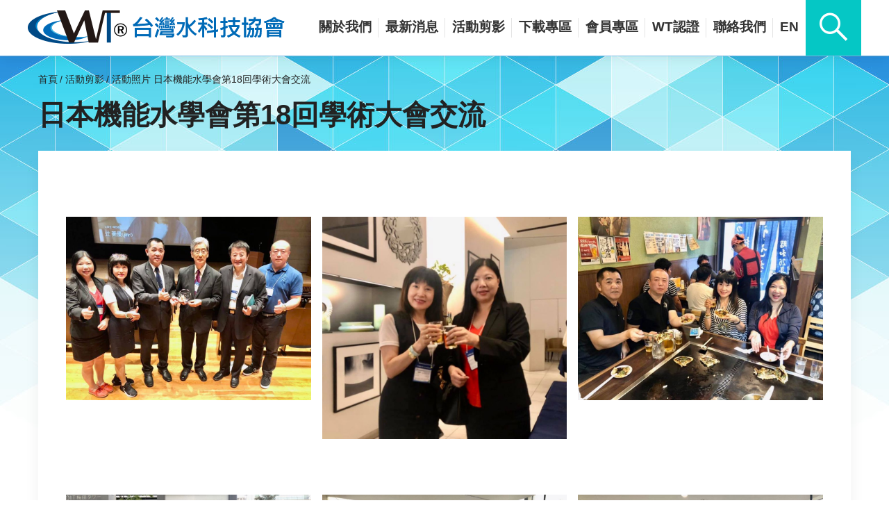

--- FILE ---
content_type: text/html; charset=UTF-8
request_url: https://www.taiwanwater.org.tw/gallery/%E6%97%A5%E6%9C%AC%E6%A9%9F%E8%83%BD%E6%B0%B4%E5%AD%B8%E6%9C%83%E7%AC%AC18%E5%9B%9E%E5%AD%B8%E8%A1%93%E5%A4%A7%E6%9C%83%E4%BA%A4%E6%B5%81.htm
body_size: 3787
content:
<!doctype html>
<html>
<head>
<meta charset="UTF-8">
<meta name="viewport" content="width=device-width,initial-scale=1.0,user-scalable=yes,maximum-scale=5.0,minimum-scale=1.0">
<meta http-equiv="x-ua-compatible" content="IE=edge"/>
<title> 台灣水科技協會 </title>
<link href='/themes/taiwanwater/favicon.ico' rel='icon' type='image/x-icon'/>

<meta name="keywords" content="台灣水科技協會" />
<meta name="description" content="台灣水科技協會" />
<meta name="csrf-param" content="_csrf">
    <meta name="csrf-token" content="fCu2RHlNacKqvxnAcrCdZw_pQFqQVt-wobVVbVilMuFEGtMUPDgHsMzqVYk7wKQAZ4Q0aORkmOPt2zwyDIhV1A==">

<script type="application/ld+json">
{"@context":"http://schema.org","@type":"BreadcrumbList","itemListElement":[{"@type":"ListItem","position":1,"item":{"@id":"http://www.taiwanwater.org.tw/","name":"首頁"}},{"@type":"ListItem","position":2,"item":{"@id":"http://www.taiwanwater.org.tw/javascript:void(0);","name":"活動剪影"}},{"@type":"ListItem","position":3,"item":{"@id":"http://www.taiwanwater.org.tw/gallery/%E6%97%A5%E6%9C%AC%E6%A9%9F%E8%83%BD%E6%B0%B4%E5%AD%B8%E6%9C%83%E7%AC%AC18%E5%9B%9E%E5%AD%B8%E8%A1%93%E5%A4%A7%E6%9C%83%E4%BA%A4%E6%B5%81.htm","name":"活動照片"}},{"@type":"ListItem","position":4,"item":{"@id":"http://www.taiwanwater.org.tw/gallery/%E6%97%A5%E6%9C%AC%E6%A9%9F%E8%83%BD%E6%B0%B4%E5%AD%B8%E6%9C%83%E7%AC%AC18%E5%9B%9E%E5%AD%B8%E8%A1%93%E5%A4%A7%E6%9C%83%E4%BA%A4%E6%B5%81.htm","name":"日本機能水學會第18回學術大會交流"}}]}
</script>
<meta name="robots" content="all" />





<script> 
    if(typeof document.addEventListener !="undefined"){
        document.addEventListener("touchstart", function() { },false); 
    }
</script>
<script type="application/ld+json">
{"@context":"http://schema.org","@type":"Organization","name":"台灣水科技協會","url":"http://www.taiwanwater.org.tw/","logo":"1","address":{"@type":"PostalAddress","streetAddress":"五權路2-106號17樓","addressLocality":"西區","addressRegion":"台中市","postalCode":"403252","addressCountry":"台灣"},"contactPoint":{"@type":"ContactPoint","contactType":"customer support","telephone":"+886-966-522553","faxNumber":"+886-4-23177535","email":"taiwanwater@yahoo.com.tw"}}
</script>

<link href="/themes/taiwanwater/css/cms-index.css" rel="stylesheet">
<link href="/css/common.css" rel="stylesheet" media="screen">
<link href="/css/print.css" rel="stylesheet" media="print">
<link href="/themes/taiwanwater/css/cms-header.css" rel="stylesheet">
<link href="/themes/taiwanwater/css/cms-footer.css" rel="stylesheet">
<link href="//fonts.googleapis.com/css?family=Open+Sans:300,400,600,700" rel="stylesheet">
<link href="/themes/taiwanwater/scripts/menu/menuzord.css" rel="stylesheet">
<link href="/themes/taiwanwater/css/all.css" rel="stylesheet">
<link href="//fonts.googleapis.com/css?family=PT+Sans:400,700" rel="stylesheet">
<link href="/themes/taiwanwater/scripts/fancybox/jquery.fancybox.min.css" rel="stylesheet">
<link href="/js/lightbox/jquery.lightbox-0.5.css" rel="stylesheet">
<script src="https://www.googletagmanager.com/gtag/js?id=UA-130247601-4" async></script>
<script>  window.dataLayer = window.dataLayer || [];
  function gtag(){dataLayer.push(arguments);}
  gtag('js', new Date());

  gtag('config', 'UA-130247601-4');

</script></head>
<body >


<div class="search-open">
    <div class="search-close"><i class="fas fa-times"></i></div>
    <div class="content-Box search-box">
        <form name="search_form" class="search-open-form" action="/products.htm" method="post">
            <input type="text" name="kw" value="" placeholder="搜尋產品" />
            <input type="hidden" name="func" value="search" />
            <a href="javascript:void(0);" onclick="$('form[name=search_form]').trigger('submit')"><i class="fab fa-sistrix"></i></a>
        </form>
    </div>
</div>
<div class="side-box">
    
</div>
<header>
    <div class="header-box">
        <div class="logo"><a href="/"><img src="/themes/taiwanwater/images/logo.png" alt="台灣水科技協會" title="台灣水科技協會"></a></div>
        <nav>
            <div id="menuzord" class="menuzord red">
                <ul class="menuzord-menu">
                    <li>
                        <div class="search"><i class="fab fa-sistrix"></i></div>
                    </li>
                    <li><a href="/aboutus.htm">關於我們</a>
                        <ul class="dropdown">
                            <li><a href="/aboutus.htm">關於我們</a></li>
                            <li><a href="/aboutus/history-of-the-association.html">協會歷史沿革</a></li>
                            <li><a href="/aboutus/introduction-of-the-chairman-and-executives.html">理事長及幹部介紹</a></li>
                        </ul>
                    </li>
                    <li><a href="/news.htm">最新消息</a></li>
                    <li><a href="javascript:void(0);">活動剪影</a>
                        <ul class="dropdown">
                            <li><a href="/gallery.htm">活動照片</a></li>
                            <li><a href="/video.htm">活動影片</a></li>
                        </ul>
                    </li>
                    <li><a href="/download.htm">下載專區</a></li>
                    <li><a href="/member.php">會員專區</a></li>
                    <li><a href="/products.htm">WT認證</a></li>
                    <li><a href="/contactus.htm">聯絡我們</a></li>
                    <li><a href="/eng/">EN</a></li>
                </ul>
            </div>
        </nav>
    </div>
</header><div id="content">
    <div class="content-Box">
        <div id="path">
             <a href="/" >首頁</a>  <a href="javascript:void(0);" >活動剪影</a>  活動照片 <a> 日本機能水學會第18回學術大會交流 </a>
        </div>
        <div class="title01"><h1>日本機能水學會第18回學術大會交流</h1></div>
        <div class="main-content">
<div class="seo_zone"><div class="pre_btn"><button class="back"><a href="https://www.taiwanwater.org.tw/gallery.htm">回上一頁</a></button></div></div>
<div class="overflow-hidden">
    <div class="gallery-list">
        <div>
            <div class="picture-container">
                <a data-fancybox="images" href="/upload_files/gallery/20190927-japan_society/1_71175483_3092158254191078_5910759182738391040_n_1.jpg">
                    <img src="/upload_files/gallery/20190927-japan_society/1_71175483_3092158254191078_5910759182738391040_n_1.jpg" alt="" title="">
                </a>
            </div>
            <div class="idx-video-name"></div>
        </div>
        <div>
            <div class="picture-container">
                <a data-fancybox="images" href="/upload_files/gallery/20190927-japan_society/71402589_3093426760730894_6907139510341992448_n_1.jpg">
                    <img src="/upload_files/gallery/20190927-japan_society/71402589_3093426760730894_6907139510341992448_n_1.jpg" alt="" title="">
                </a>
            </div>
            <div class="idx-video-name"></div>
        </div>
        <div>
            <div class="picture-container">
                <a data-fancybox="images" href="/upload_files/gallery/20190927-japan_society/_big_/72136941_3095812447158992_748866610785157120_n.jpg">
                    <img src="/upload_files/gallery/20190927-japan_society/_big_/72136941_3095812447158992_748866610785157120_n.jpg" alt="" title="">
                </a>
            </div>
            <div class="idx-video-name"></div>
        </div>
        <div>
            <div class="picture-container">
                <a data-fancybox="images" href="/upload_files/gallery/20190927-japan_society/_big_/S__76972034_1.jpg">
                    <img src="/upload_files/gallery/20190927-japan_society/_big_/S__76972034_1.jpg" alt="" title="">
                </a>
            </div>
            <div class="idx-video-name"></div>
        </div>
        <div>
            <div class="picture-container">
                <a data-fancybox="images" href="/upload_files/gallery/20190927-japan_society/_big_/S__76972048_1.jpg">
                    <img src="/upload_files/gallery/20190927-japan_society/_big_/S__76972048_1.jpg" alt="" title="">
                </a>
            </div>
            <div class="idx-video-name"></div>
        </div>
        <div>
            <div class="picture-container">
                <a data-fancybox="images" href="/upload_files/gallery/20190927-japan_society/_big_/S__76972049_1.jpg">
                    <img src="/upload_files/gallery/20190927-japan_society/_big_/S__76972049_1.jpg" alt="" title="">
                </a>
            </div>
            <div class="idx-video-name"></div>
        </div>
        <div>
            <div class="picture-container">
                <a data-fancybox="images" href="/upload_files/gallery/20190927-japan_society/_big_/S__76972051_1.jpg">
                    <img src="/upload_files/gallery/20190927-japan_society/_big_/S__76972051_1.jpg" alt="" title="">
                </a>
            </div>
            <div class="idx-video-name"></div>
        </div>
        <div>
            <div class="picture-container">
                <a data-fancybox="images" href="/upload_files/gallery/20190927-japan_society/_big_/S__76972052_1.jpg">
                    <img src="/upload_files/gallery/20190927-japan_society/_big_/S__76972052_1.jpg" alt="" title="">
                </a>
            </div>
            <div class="idx-video-name"></div>
        </div>
        <div>
            <div class="picture-container">
                <a data-fancybox="images" href="/upload_files/gallery/20190927-japan_society/_big_/S__76972053_1.jpg">
                    <img src="/upload_files/gallery/20190927-japan_society/_big_/S__76972053_1.jpg" alt="" title="">
                </a>
            </div>
            <div class="idx-video-name"></div>
        </div>
        <div>
            <div class="picture-container">
                <a data-fancybox="images" href="/upload_files/gallery/20190927-japan_society/_big_/70618593_3093426464064257_890374049337704448_n_1.jpg">
                    <img src="/upload_files/gallery/20190927-japan_society/_big_/70618593_3093426464064257_890374049337704448_n_1.jpg" alt="" title="">
                </a>
            </div>
            <div class="idx-video-name"></div>
        </div>
        <div>
            <div class="picture-container">
                <a data-fancybox="images" href="/upload_files/gallery/20190927-japan_society/_big_/70880510_3092158234191080_1952863810641461248_n_1_1.jpg">
                    <img src="/upload_files/gallery/20190927-japan_society/_big_/70880510_3092158234191080_1952863810641461248_n_1_1.jpg" alt="" title="">
                </a>
            </div>
            <div class="idx-video-name"></div>
        </div>
        <div>
            <div class="picture-container">
                <a data-fancybox="images" href="/upload_files/gallery/20190927-japan_society/_big_/71113882_3093426610730909_7176916327578206208_n.jpg">
                    <img src="/upload_files/gallery/20190927-japan_society/_big_/71113882_3093426610730909_7176916327578206208_n.jpg" alt="" title="">
                </a>
            </div>
            <div class="idx-video-name"></div>
        </div>
        <div>
            <div class="picture-container">
                <a data-fancybox="images" href="/upload_files/gallery/20190927-japan_society/_big_/71170223_3095812300492340_4599770142765744128_n.jpg">
                    <img src="/upload_files/gallery/20190927-japan_society/_big_/71170223_3095812300492340_4599770142765744128_n.jpg" alt="" title="">
                </a>
            </div>
            <div class="idx-video-name"></div>
        </div>
        <div>
            <div class="picture-container">
                <a data-fancybox="images" href="/upload_files/gallery/20190927-japan_society/_big_/71271981_3095811490492421_62585559062675456_n_1.jpg">
                    <img src="/upload_files/gallery/20190927-japan_society/_big_/71271981_3095811490492421_62585559062675456_n_1.jpg" alt="" title="">
                </a>
            </div>
            <div class="idx-video-name"></div>
        </div>
        <div>
            <div class="picture-container">
                <a data-fancybox="images" href="/upload_files/gallery/20190927-japan_society/_big_/71785118_3095812193825684_4859103356179709952_n_1.jpg">
                    <img src="/upload_files/gallery/20190927-japan_society/_big_/71785118_3095812193825684_4859103356179709952_n_1.jpg" alt="" title="">
                </a>
            </div>
            <div class="idx-video-name"></div>
        </div>
        <div>
            <div class="picture-container">
                <a data-fancybox="images" href="/upload_files/gallery/20190927-japan_society/72238565_3095812230492347_9141432672256524288_n_1.jpg">
                    <img src="/upload_files/gallery/20190927-japan_society/72238565_3095812230492347_9141432672256524288_n_1.jpg" alt="" title="">
                </a>
            </div>
            <div class="idx-video-name"></div>
        </div>
        <div>
            <div class="picture-container">
                <a data-fancybox="images" href="/upload_files/gallery/20190927-japan_society/_big_/S__22036628.jpg">
                    <img src="/upload_files/gallery/20190927-japan_society/_big_/S__22036628.jpg" alt="" title="">
                </a>
            </div>
            <div class="idx-video-name"></div>
        </div>
        <div>
            <div class="picture-container">
                <a data-fancybox="images" href="/upload_files/gallery/20190927-japan_society/_big_/S__22143027_1.jpg">
                    <img src="/upload_files/gallery/20190927-japan_society/_big_/S__22143027_1.jpg" alt="" title="">
                </a>
            </div>
            <div class="idx-video-name"></div>
        </div>
    </div>
</div>
<div class="pre_btn"><a href="/gallery.htm"><button class="back">回上一頁</button></a></div>
<div id="nodata"></div>
        </div>
    </div>
</div>
<footer>

    <div class="content-Box">

        <div class="footer-top">

            <div>

                <div><img src="/themes/taiwanwater/images/footer-logo.png" alt=""></div>

                <div itemscope itemtype="http://schema.org/PostalAddress">

                    <b>台灣水科技協會</b>&nbsp;41252&nbsp;<span>台中市</span><span>大里區</span><span>環中東路六段200號</span><br />
<div class="footer_addr"><span>TEL: <a class="tel" href="tel:0966-522553">0966-522553</a></span>&nbsp;<span>Fax: 04-24838258</span>&nbsp;<span>E-mail: <a href="/cdn-cgi/l/email-protection#b6c2d7dfc1d7d8c1d7c2d3c4f6cfd7ded9d998d5d9db98c2c1"><span class="__cf_email__" data-cfemail="f783969e8096998096839285b78e969f9898d994989ad98380">[email&#160;protected]</span></a></span></div>

                </div>

            </div>

            <div><a href="https://www.facebook.com/groups/taiwanwater/" target="_blank"><img src="/themes/taiwanwater/images/fb-btn.png" alt=""></a></div>

        </div>

        <div class="footer-bottom">

            <div class="footer_bottom-nav">
                <a href="/aboutus.htm">關於我們</a>
                <a href="/news.htm">最新消息</a>
                <a href="/gallery.htm">活動剪影</a>
                <a href="/download.htm">下載專區</a>
                <a href="/member.php">會員專區</a>
                <a href="/products.htm">WT認證</a>
                <a href="/contactus.htm">聯絡我們</a>
                <a href="/sitemap.htm">網站地圖</a>

            </div>

            <div>© 2019 台灣水科技協會  All rights reserved.</div>

        </div>

    </div>

</footer>

<div id="gotop"><a class="fa fa-chevron-up"></a></div><script data-cfasync="false" src="/cdn-cgi/scripts/5c5dd728/cloudflare-static/email-decode.min.js"></script><script src="https://www.google.com/recaptcha/api.js"></script>
<script src="/assets/e1bc6f5f/bundle.js"></script>
<script src="/assets/4f0ad2a/jquery.min.js"></script>
<script src="/themes/taiwanwater/scripts/menu/menuzord.js"></script>
<script src="/themes/taiwanwater/scripts/menu.js"></script>
<script src="/themes/taiwanwater/scripts/customer.js"></script>
<script src="/themes/taiwanwater/scripts/jsManage.js"></script>
<script src="/themes/taiwanwater/scripts/fancybox/jquery.fancybox.min.js"></script>
<script src="/js/ws_main.js"></script>
<script src="/js/lightbox/jquery.lightbox-0.5.min.js"></script>
<script src="/js/jquery.lazyload.js"></script>
<script>UrlManager.configure({"enablePrettyUrl":false,"showScriptName":true,"suffix":null,"rules":[],"prefix":"/gallery.php"});</script>
<script>jQuery(function ($) {
$('a[rel*=lightbox]').lightBox({
    overlayBgColor: '#000',
    overlayOpacity: 0.6,
    imageLoading: '/js/lightbox/images/lightbox-ico-loading.gif',
    imageBtnClose: '/js/lightbox/images/lightbox-btn-close.gif',
    imageBtnPrev: '/js/lightbox/images/lightbox-btn-prev.gif',
    imageBtnNext: '/js/lightbox/images/lightbox-btn-next.gif',
    imageBlank: '/js/lightbox/images/lightbox-blank.gif',
    containerResizeSpeed: 1000,
    txtImage: 'Image',
    txtOf: 'of'
});
$("img.lazy").lazyload()
});</script>
<script defer src="https://static.cloudflareinsights.com/beacon.min.js/vcd15cbe7772f49c399c6a5babf22c1241717689176015" integrity="sha512-ZpsOmlRQV6y907TI0dKBHq9Md29nnaEIPlkf84rnaERnq6zvWvPUqr2ft8M1aS28oN72PdrCzSjY4U6VaAw1EQ==" data-cf-beacon='{"version":"2024.11.0","token":"64c1121b0fb849c89c12a9dbcf5227f7","r":1,"server_timing":{"name":{"cfCacheStatus":true,"cfEdge":true,"cfExtPri":true,"cfL4":true,"cfOrigin":true,"cfSpeedBrain":true},"location_startswith":null}}' crossorigin="anonymous"></script>
</body>
</html>

--- FILE ---
content_type: text/css
request_url: https://www.taiwanwater.org.tw/themes/taiwanwater/css/cms-index.css
body_size: 2986
content:
/* CSS Document */



body {	-webkit-text-size-adjust:100%; text-align:center; font-family: '微軟正黑體', sans-serif; overflow-x: hidden; margin-top: 80px; }

img {	border:0; }



/* Reset ================================================================================= */



a { text-decoration:none; 

-webkit-transition: all 0.4s ease-out 0s;

-moz-transition: all 0.4s ease-out 0s;

transition: all 0.4s ease-out 0s; }

a:hover { text-decoration:none; }



* { margin:0; padding:0; list-style:none;

-webkit-box-sizing: border-box; /* Safari/Chrome, other WebKit */

-moz-box-sizing: border-box;    /* Firefox, other Gecko */

box-sizing: border-box;         /* Opera/IE 8+ */}



.content-Box { max-width:1200px; margin:0 auto; text-align:left; position:relative; clear:both; padding: 0 15px;}



#content { font-size: 17px; color: #222; line-height: 180%; background:url(../images/idx-about-bg.jpg) repeat-x top center; padding-top: 25px;}

#content p { padding-bottom: 30px; }



#path { font-size: 14px; color: #222; padding-bottom: 20px; line-height: 130%; text-align: left;}

#path a { display: inline-block;color: #222; }

#path a:hover { text-decoration: underline;}

#path a:after { content: "/"; display: inline-block; padding: 0 0 0 3px;}

#path a:last-child:after { display: none;}

#path a:last-child:hover { text-decoration:inherit;}



.title01 {padding-bottom: 30px; }

.title01 h1 {font-size: 40px; line-height: 110%;}

.main-content { background: #fff; padding: 55px 40px; margin-bottom: 80px; box-shadow: 0px 10px 20px 0px rgba(0,0,0,0.06);}



/*company*/

.company-pto { float: left; line-height: 0; margin: 0 30px 20px 0;}

.company-pto img { box-shadow: 0px 0px 20px 0px rgba(0,0,0,0.1);}

.company-gallery { display: flex; flex-direction: row; flex-wrap: wrap;}

.company-gallery > div { width:50%; line-height: 0;}



/*news*/

.news-list { display: flex; flex-direction:column; flex-wrap: wrap;}

.news-list > div { display: flex; flex-direction:row; flex-wrap: wrap; padding-bottom: 60px;}

.news-list > div:hover > div:first-child img { transform: scale(1.05);}

.news-list > div:hover .news-data-btn { color: #0088d1; padding-left: 48px;}

.news-list > div:hover .news-data-btn:before { background: #0088d1; width: 33px;}

.news-list > div > div:first-child { width: calc(50% + 73px); line-height: 0; overflow: hidden;}

.news-list > div > div:first-child img { transition: all 0.4s ease-out 0s;}

.news-list > div > div:last-child { width: calc(50% - 73px); padding: 24px 0 0 44px; }

.news-data { border-top:2px solid #e2e2e2; padding-top: 46px;}

.news-data-top { padding-bottom: 30px;}

.news-data-top span { color: #989898; display: block;}

.news-data-btn { display: block; position: relative; padding-left: 38px; font-size: 14px; color: #222;}

.news-data-btn:before { content: ""; display: block; width: 23px; height: 2px; background: #222; left: 0; top:15px; position: absolute;transition: all 0.4s ease-out 0s;}



.news-list > div:nth-child(even) > div:first-child { order: 2;}

.news-list > div:nth-child(even) > div:last-child { order: 1; padding: 24px 44px 0 0;}



#page { text-align: center; border-top:2px solid #e2e2e2; padding-top: 40px;}

#page a {display: inline-block; margin: 0 2px 4px 2px; width: 30px; height: 30px; line-height: 30px; text-align: center; border-radius: 100%; background: #fff; color: #222222;}

#page a:hover, #page a.current {color: #fff; background: #02a2c1;}



/*gallery*/

.gallery-list {display: flex; flex-direction: row; flex-wrap: wrap; margin-right:-16px;}

.gallery-list > div {margin: 0 16px 45px 0; width: calc(33.33% - 16px);}

.idx-video-name { padding-top: 25px; color: #222; text-align: center; font-weight: bold; line-height: 130%;}

.video-container {position: relative;padding-bottom: 43.5%;padding-top: 30px;height: 0;overflow: hidden;}

.video-container iframe {position: absolute;top: 0;left: 0;width: 100%;height: 100%; border-width: 0;}

.picture-container {position: relative;overflow: hidden;}



/*download*/

aside { border-bottom: 3px solid #e8e8e8; position: relative; padding-bottom: 35px;}

aside:after { position: absolute; content: ""; height: 5px; left: 0; z-index: 2; width: 40%; bottom: -3px; background: #039c76;}

aside a { display: inline-block; line-height: 50px; padding: 0 10px; border-radius: 25px; text-align: center; min-width: 148px; border: 2px solid #fff; color: #222222; font-size: 17px; font-weight: bold; margin-bottom: 5px;}

aside a:hover, aside a.current { border: 2px solid #05c7c5; }



.download-table { width: 100%; border-spacing: 0; min-width: 480px;}

.download-table th, .download-table td { border-bottom: 1px solid #f0f0f0; padding: 42px 15px; text-align: center; position: relative; font-size: 17px; color: #222; font-weight: normal;line-height: 140%;}

.download-table td a {  color: #979ba0;}

.download-table td a:hover { color: #222222;}

.download-table td i { font-size: 26px;}

.download-table tr:hover { background: #e2ffff;}

.download-table tr:first-child:hover { background: #fff;}

.download-table th:nth-of-type(1), .download-table td:nth-of-type(1) { color: #777;}

.download-table th:nth-of-type(2), .download-table td:nth-of-type(2) { text-align: left;}

.download-table th:nth-of-type(3):before { content: ""; position: absolute; width: 1px; height: 22px; background: #f0f0f0; left: 0; top:40px;}

.download-table th:nth-of-type(3):after { content: ""; position: absolute; width: 1px; height: 22px; background: #f0f0f0; right: 0; top:40px;}



.page-type2 { border-width: 0 !important; padding-top: 0 !important;}



/*login*/

.login-box { max-width: 400px; margin: 0 auto; text-align:left; padding-top: 30px;}

.login-box input[type=text], .login-box input[type=tel], .login-box input[type=phone], .login-box input[type=email],

.contactus-box input[type=text], .contactus-box input[type=tel], .contactus-box input[type=phone], .contactus-box input[type=email], .contactus-box textarea,.login-box input[type=password],.login-box select,.contactus-box select{ border-width: 0; background: none; font-size: 17px; color: #222; padding: 0 8px; line-height: 160%; width: 100%;}

.form-list { border-bottom: 1px solid #dadada; padding: 14px 0; margin-bottom: 8px; display: flex; flex-direction: row; flex-wrap: nowrap;}

.form-list > div:first-child { /*width: 120px;*/line-height: 40px;}

.form-list > div:last-child { width: calc(100% - 120px);}

.form-list > div:last-child input { line-height: 40px;}

.btn-box { padding:0 0 20px 0; display: flex; flex-direction: row; flex-wrap: nowrap; justify-content: space-between;}

.btn-box a { display: block; width: calc(50% - 10px); position: relative; line-height: 48px; text-align: center; color: #fff; font-size: 17px; padding: 0 35px; letter-spacing: 1px;}

.btn-box a:nth-of-type(1) { background: #05c7c5;}

.btn-box a:nth-of-type(2) { background: #38cbed;}

.btn-box a:hover { box-shadow: 0px 0px 10px 0px rgba(0,0,0,0.3);}

.btn-box a:before, .btn-box a:after { content: ""; position: absolute; display: block; width:20px; height: 1px; background: #fff; top:24px; }

.btn-box a:before { left: 14px;}

.btn-box a:after { right: 14px;}

.code-check {padding:15px 0 30px 0; font-size: 15px; }

.code-check img {display: inline-block; vertical-align: middle; padding-right: 10px;}

.code-check a {color: #333;}



.forget-btn { color: #222;}

.forget-btn:hover { text-decoration: underline;}



/*register*/

.register-title { padding-bottom: 10px;}

.register-title span { font-size: 15px;}

.star { color: #05c7c5;}



/*contactus*/

.contactus-box { display: flex; flex-direction: row; flex-wrap: nowrap; justify-content: space-between;}

.contactus-box > div { width: calc(50% - 40px);}

.contactus-box textarea { height: 155px; resize: none;}

.contactus-box iframe { border-width: 0; width: 100%; height: 650px;}



/*WT*/

.wt-title { font-size: 22px; font-weight: bold;}

.wt-search { border: 2px solid #c2c2c2; background: #fff; padding: 10px 16px; display: flex; flex-direction: row; flex-wrap: nowrap; max-width:423px; margin-bottom: 55px;}

.wt-search > input { width: calc(100% - 30px); padding-right: 10px; border-width: 0; background: none; color: #222; font-size: 17px; padding-top: 0px;}

.wt-search > a { width: 30px; display: block; color: #a3a5a6; font-size: 34px;}

.wt-search > a:hover { color: #222;}



.wt-menu { display: flex; flex-direction: row; flex-wrap: wrap;}

.wt-menu a { display: block; min-width: 122px; line-height: 38px; margin-right: 8px; text-align: center; border-radius: 6px 6px 0 0;  font-weight: bold; color: #ffffff; font-size: 18px; padding: 0 10px; background: #78d2e7;}

.wt-menu a:hover, .wt-menu a.current {  background: #004a86;}



.wt-title2 { display: flex; flex-direction: row; flex-wrap: wrap; background: #eeeeee; margin-bottom: 45px;}

.wt-title2 > div:nth-of-type(1) { background: #05c7c5; width: 150px; text-align: center; color: #fff; padding: 25px 10px;}

.wt-title2 > div:nth-of-type(2) { width: calc(100% - 150px); padding: 25px;}



.wt-title3 { position: relative; font-weight: bold; font-size: 22px; padding: 0 0 30px 46px;}

.wt-title3:before { content: ""; position: absolute; width: 35px; height: 2px; background: #000000; left: 0; top:15px;}



.wt-list { display: flex; flex-direction: row; flex-wrap: wrap;}

.wt-list > div { width: 25%; padding: 0 14px 30px 14px; text-align: center;}

.wt-list > div:hover img { transform: scale(1.05);}

.wt-list > div:hover .wt-list-name { color: #05c7c5;}

.wt-list-pto { line-height: 0; overflow: hidden; text-align: center;}

.wt-list-pto img { transition: all 0.4s ease-out 0s;}

.wt-list-name { font-size: 16px; text-align: center; line-height: 140%;}



/*WT-result*/

.wt-result-search { margin-bottom: 15px;}

.wt-result-list { margin-top: -25px; margin-bottom: -25px;}

.wt-result-data { margin-bottom: 10px;}

.wt-result-data > div:nth-of-type(1) { padding: 20px; font-weight: bold; font-size: 22px;}

.wt-result-data > div:nth-of-type(2) { padding: 20px;}



.wt-result-info { display: flex; flex-direction: row; flex-wrap: wrap;}

.wt-result-info span { display: block; color: #989898;}

.wt-result-info > div:nth-of-type(1) { width: 14%;}

.wt-result-info > div:nth-of-type(2) { width: 50%; padding: 0 16px;}

.wt-result-info > div:nth-of-type(3) { width: 36%; padding: 0 16px;}



.back-btn { text-align: center; margin-bottom: 80px;}

.back-btn a { display: inline-block; text-align:center; width: 206px; line-height: 50px; border:1px solid #989898; font-size: 14px; font-weight: bold; color: #666666;}

.back-btn a:hover { color: #fff; background: #05c7c5; }



/*WT-detail*/

.wt-detail-top {display: flex; flex-direction: row; flex-wrap: wrap; border-bottom: 1px solid #f0f0f0; align-items: center; margin-bottom: 30px;}

.wt-detail-top > div:nth-of-type(1) {width: 55%; padding: 0 0px;}

.wt-detail-top > div:nth-of-type(2) {width: 45%; text-align: center; color: #989898;}

.wt-detail-top > div:nth-of-type(2) span {display: block;}



.loop { z-index: 10 !important;}

.loop .owl-dots { display: none !important;}

.loop .owl-nav { position: absolute; top:calc(50% - 50px); width: 100%; z-index: 11;}

.loop .owl-prev, .loop .owl-next { position:absolute; z-index:100; top:calc(50% - 0px); background:#05c7c5 !important; border-radius: 100% !important; width: 70px; height: 70px;}

.loop .owl-prev { left:-10px; }

.loop .owl-next { right:-10px;}

.loop .owl-prev:before, .loop .owl-next:before { font-family: 'Font Awesome 5 Free';font-weight: 900 !important;font-size:30px; color: #fff; opacity: 1;transition: all 0.4s ease-out 0s;}

.loop .owl-prev:before { content:"\f104"; }

.loop .owl-next:before { content:"\f105"; }

.loop .owl-prev:hover:before, .loop .owl-next:hover:before { opacity: 0.7;}



/* member-list*/

.member-list .detail {

	padding: 1%;

	float: left;

	width: 48.5%;

	margin:1.5% 0 0 0.5%;

}

/* gallery-inside*/

.pre_btn {
	position: absolute;
	bottom: 25px;
	right: 0px;
	text-align: center;
    width: 100%;
}
.pre_btn button a{
color: white;}

button {
	width: 130px;
	height: 40px;
	background: linear-gradient(to bottom, #4eb5e5 0%,#389ed5 100%); /* W3C */
	border: none;
	border-radius: 5px;
	position: relative;
	border-bottom: 4px solid #2b8bc6;
	color: #fbfbfb;
	font-weight: 600;
	font-family: 'Open Sans', sans-serif;
	text-shadow: 1px 1px 1px rgba(0,0,0,.4);
	font-size: 15px;
	text-align: left;
	text-indent: 5px;
	box-shadow: 0px 3px 0px 0px rgba(0,0,0,.2);
	cursor: pointer;
	display: block;
	margin: 0 auto;
	margin-bottom: 20px;
  }
  button.back {
	text-align: center;
	
	box-sizing: border-box;
  }
  
  

@media only screen and (max-width: 980px) {

	#path { padding-bottom: 10px;}

	.title01 { padding-bottom: 20px;}

	.title01 h1 { font-size: 28px;}

	

	.news-list > div > div { width: 100% !important;}

	.news-list > div > div:first-child { text-align: center;}

	.news-list > div > div:last-child { padding: 0;}

	.news-list > div:nth-child(even) > div:first-child { order: 1;}

	.news-list > div:nth-child(even) > div:last-child { order: 2; padding: 0;}

	.news-data { padding-top: 20px; padding-bottom: 30px; border-top:0px solid #e2e2e2; border-bottom:2px solid #e2e2e2;}

	

	#page { border-width: 0; padding-top: 0; padding-bottom: 20px;}

	

	.contactus-box { flex-direction: column;}

	.contactus-box > div { width: 100%;}

	

	.wt-menu a { margin-top: 5px; min-width: 100px;}

	

	.wt-result-info > div:nth-of-type(1) { width: 100%; text-align: center;}

	.wt-result-info > div:nth-of-type(2) { width: 100%; padding: 0;}

	.wt-result-info > div:nth-of-type(3) { width: 100%; padding: 0;}

	

	.wt-detail-top > div:nth-of-type(1) {width: 100%; }

	.wt-detail-top > div:nth-of-type(2) {width: 100%; margin-bottom: 40px; }



	.member-list .detail {

		width: 90%;

		margin:1.5% 5% 0 5%;

		position: relative;

	}

}



@media only screen and (max-width: 768px) {

	.main-content { padding: 40px 20px; margin-bottom: 50px;}

	

	.company-pto { float: none; text-align:center; margin: 0 0 25px 0; clear: both;}

	

	.gallery-list > div {width: calc(50% - 16px);}

	

	aside { padding-bottom: 15px;}

	

	.wt-list > div { width: 50%; }

	.wt-title2 { flex-direction: column;}

	.wt-title2 > div { width: 100% !important;}

	.wt-title2 > div:nth-of-type(1) { padding: 15px;}

	.wt-title2 > div:nth-of-type(2) { padding: 15px;}

	

	.loop .owl-prev, .loop .owl-next { width: 50px; height: 50px;}

}

@media only screen and (max-width: 640px) {

	.company-gallery > div  {width: 100%;}

	

}

@media only screen and (max-width: 570px) {

	.btn-box { flex-direction: column; justify-content:flex-start;}

	.btn-box a { width: 100%; margin-bottom: 10px;}

	

	.wt-list > div { width: 100%; padding: 0 0 30px 0; }

}



@media only screen and (max-width: 414px) {

	.gallery-list > div {width: calc(100% - 16px);}

	

	



}



@media only screen and (max-width: 320px) {

	aside a { min-width: 120px;}

	

	.wt-menu a { min-width: 85px; font-size: 17px;}

}

--- FILE ---
content_type: text/css
request_url: https://www.taiwanwater.org.tw/themes/taiwanwater/css/cms-header.css
body_size: 862
content:
/* CSS Document */
input,button,select,textarea{outline:none}
 *:focus { outline: none; }
/*button, input, textarea { -webkit-appearance: none;}*/

img {max-width:100%;height: auto;}
.editor a {word-wrap: break-word;word-break: break-all;}
.editor ul, .editor li { list-style-type:initial;}
.table_scroll{overflow-x: auto; display: block; padding-bottom:0px; margin-bottom: 40px;}
.datatable { width:100%; border-spacing:1px; background: #e6e6e6;}
.datatable th {color:#fff; font-size:16px; background: #c00000; text-align:center; padding:10px; line-height: 140%;}
.datatable td { color: #3a3a3a; background: #fff; font-size:16px; text-align:center; padding:5px; line-height: 140%;}

.list-disc li { list-style-type:disc; margin:0 0 0 20px;}
.overflow-hidden { overflow-x: hidden;}


header {position: fixed; width: 100%; top: 0; z-index: 10000; background: #fff; box-shadow: 0px 0px 20px 0px rgba(0,0,0,0.1);} 
.header-box { max-width: 1200px; height: 80px; padding: 0 0px; position: relative; margin: 0 auto;} 
.logo { position:absolute; z-index:10000; top:15px; left: 0px; line-height: 0; }
nav { padding:29px 80px 0 0px; position:relative;}

.menuzord-menu > li:first-child { position:absolute; z-index:999; top:-29px; right:-80px; padding:0; text-align: right; background: none; }

.search { display: inline-block; width: 80px; height: 80px; text-align: center; line-height: 80px; background: #05c7c5; color: #fff; font-size: 46px; cursor: pointer;transition: all 0.4s ease-out 0s;}
.search:hover { background: #0088d1;}

.search-box {  width: 100%; padding: 0 20px;}
.search-open { background: rgba(0,0,0,.85); position: fixed; width: 100%; height: 100%; display: flex; flex-direction: row; flex-wrap: nowrap; justify-content: center; align-items: center;z-index: 100000;transition: all 0.4s ease-out 0s; opacity: 0; visibility: hidden; top:0; left: 0;}
.search-open-show { opacity: 1; visibility: visible;}
.search-open-form { padding: 0 0px; border-bottom: 1px solid #fff;}
.search-open input[type=text] { width: calc(100% - 30px - 7px); color: #fff; border-width: 0; background: none; display: inline-block; vertical-align: top; font-size: 18px; font-family: 'PT Sans'; padding: 2px 10px 0 10px; font-weight: normal;}
.search-open input[type=text]::-webkit-input-placeholder { /* Chrome/Opera/Safari */color: #fff; opacity:0.7;}
.search-open input[type=text]::-moz-placeholder { /* Firefox 19+ */color: #fff; opacity:0.7;}
.search-open input[type=text]:-ms-input-placeholder { /* IE 10+ */color: #fff; opacity:0.7;}
.search-open input[type=text]:-moz-placeholder { /* Firefox 18- */color: #fff; opacity:0.7;}
.search-open a { color: #fff; vertical-align: top; font-size:24px;}
.search-open a:hover {opacity: 0.6;}
.search-close { position: absolute; top:20px; right: 20px; color: #fff; font-size: 30px; cursor: pointer;}

.side-box {position: fixed; z-index: 101; right: 0;}
.side-box a { line-height: 0; display: block;opacity: 0.35;}
.side-box a:hover { opacity: 1;}


@media only screen and (max-width: 1199px) {
	.header-box { height: 80px; padding: 0 0px; position: relative; margin: 0 auto;} 
	.logo {left: 5px;top:27px;}
	.logo img { max-width: 240px;}
	
nav { padding: 15px 0px 0 0 !important;}
	.menuzord-menu > li:first-child { position: relative; top: auto; right: auto; text-align:left; padding: 15px 10px 5px 10px !important;border-bottom: solid 1px rgba(0,0,0,.1); justify-content: flex-start;}
	
	.search {height: 40px; width: 40px; line-height: 40px; font-size: 30px;}
	
.showhide:before { content:"MENU"; display:block; position:absolute; right:18px; bottom:-15px; text-align:right; font-size:12px; color:#222222; width:50px;}

.showhide-rotate em:nth-of-type(1) { position:relative; top:10px;
-moz-transform:rotate(45deg);
-webkit-transform:rotate(45deg);
-o-transform:rotate(45deg);
-ms-transform:rotate(45deg);
transform:rotate(45deg);}
.showhide-rotate em:nth-of-type(2) { display:none;}
.showhide-rotate em:nth-of-type(3) {  position:relative; top:1px;
-moz-transform:rotate(-45deg);
-webkit-transform:rotate(-45deg);
-o-transform:rotate(-45deg);
-ms-transform:rotate(-45deg);
transform:rotate(-45deg);}

	.menuzord-menu:after  { display: none !important;}
	
}
@media only screen and (max-width: 980px) {
	.side-box a {width: 100px;}
}

@media only screen and (max-width: 600px) {
	.side-box a {width: 90px;}
}
@media only screen and (max-width: 414px) {
	.side-box a {width: 75px;}
}
@media only screen and (max-width: 320px) {
	.side-box a {width: 70px;}
}

--- FILE ---
content_type: text/css
request_url: https://www.taiwanwater.org.tw/themes/taiwanwater/css/cms-footer.css
body_size: 388
content:
/* CSS Document */

a.tel, a.tel:hover { pointer-events: none; text-decoration:none !important; }

@media print, screen and (max-width: 999px){

a.tel, a.tel:hover { pointer-events: initial; }

}



#gotop { display: none; position: fixed; right:0px; bottom:20px; cursor: pointer;  z-index:20;}

#gotop a { display:inline-block; width:30px; height:30px; padding-top:6px; color:#fff; opacity:0.5;  filter: alpha(opacity=50); background:#000;}

#gotop a:hover { color:#fff; opacity:1;  filter: alpha(opacity=100);}





footer {background:#02a2c1; padding: 26px 20px 14px 20px; color: #fff; font-size: 15px; font-weight: bold;}



.footer-top { display: flex; flex-direction: row; flex-wrap: nowrap; justify-content: space-between; padding-bottom: 22px; padding-left: 20px; padding-right: 20px; border-bottom: 1px solid #35b5cd; margin-bottom: 16px; line-height: 160%;}

.footer-top a { color: #fff;}

.footer-top > div:first-child { display: flex; flex-direction: row; flex-wrap: nowrap; }

.footer-top > div:last-child { padding-left: 30px; }

.footer-top > div:first-child > div:first-child { padding-top: 9px; width: 151px; }

.footer-top > div:first-child > div:last-child { width: calc(100% - 151px); padding-left: 22px; }

.footer-top > div:first-child > div:last-child b { display: block; font-size: 18px;}

.footer-top > div:first-child > div:last-child span { display: inline-block;}



.footer-bottom { display: flex; flex-direction: row; flex-wrap: nowrap; justify-content: space-between; padding-bottom: 12px;}

.footer-bottom a { color: #fff;}

.footer-bottom a:hover { text-decoration: underline;}

.footer-bottom > div:first-child a { display: inline-block;}
.footer_addr span { margin-right: 20px;}

.footer_bottom-nav a:not(:last-child)::after {     
	content: "";
    width: 2px;
    height: 16px;
    display: inline-block;
    vertical-align: middle;
	background-color: #fff;
	margin: 0 10px;
}
.footer_bottom-nav a:nth-of-type(6)::after {
	margin: 0 11px;
 }  
.footer_bottom-nav a:nth-of-type(6) {     
	margin-left: 4px;
}
.footer_bottom-nav {
	display: flex;
    flex-wrap: wrap;
}

@media only screen and (max-width: 980px) {

	.footer-top { flex-direction: column; line-height: 180%;}

	.footer-top > div { width: 100% !important; text-align: center;}

	.footer-top > div:first-child { flex-direction: column;}

	.footer-top > div:last-child { padding-left: 0; padding-top: 20px;}

	.footer-top > div:first-child > div { width: 100% !important;}

	.footer-top > div:first-child > div:last-child { padding-left: 0px; }

	.footer-bottom { flex-direction: column; justify-content: flex-start; align-items: center;}

	.footer-bottom > div:first-child { padding-bottom: 10px;}

	

}

@media only screen and (max-width: 570px) {

	

}

--- FILE ---
content_type: application/javascript
request_url: https://www.taiwanwater.org.tw/themes/taiwanwater/scripts/menu.js
body_size: -300
content:
jQuery("#menuzord").menuzord({
    align: "right",
    indicatorFirstLevel: "<i class='fas fa-caret-right'></i>",
    indicatorSecondLevel: "<i class='fas fa-caret-right'></i>"
});